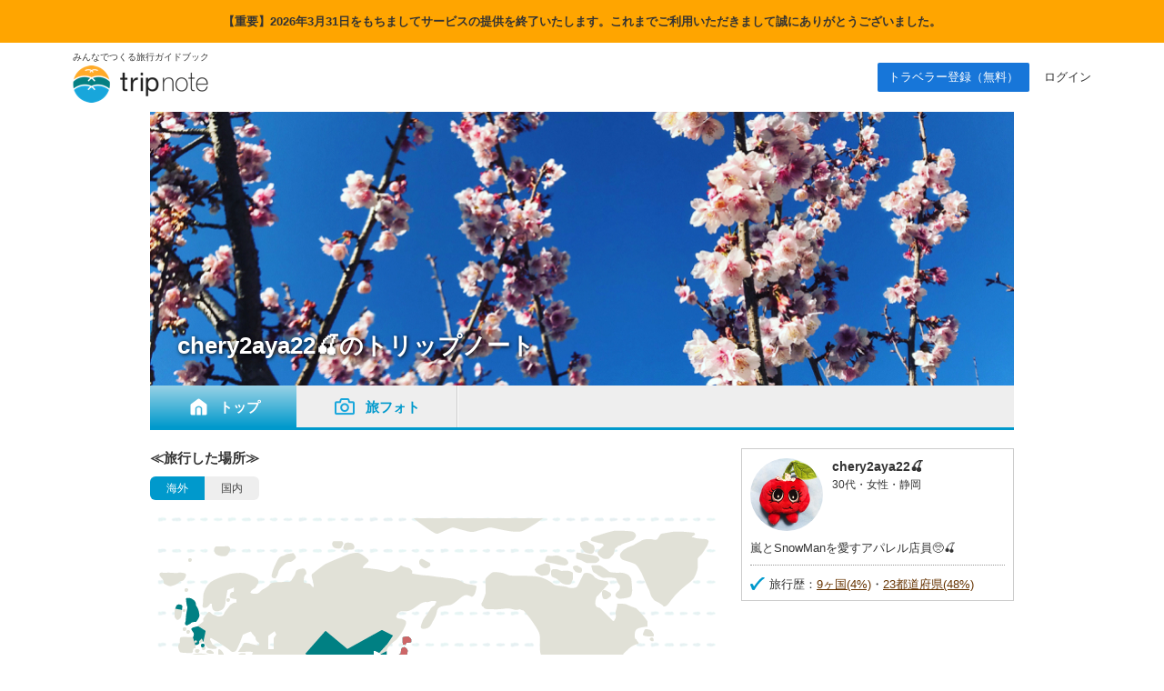

--- FILE ---
content_type: text/html; charset=UTF-8
request_url: https://tripnote.jp/traveler/28250
body_size: 5837
content:
<!DOCTYPE html>
<html lang="ja">
<head prefix="og: http://ogp.me/ns# fb: http://ogp.me/ns/fb# website: http://ogp.me/ns/website#">
<meta charset="utf-8">
<link rel="alternate" media="only screen and (max-width: 640px)" href="https://tripnote.jp/m/traveler/28250">
<title>chery2aya22🍒のトリップノート</title>
<meta name="description" content="今までに旅した場所の塗りつぶし地図など、chery2aya22🍒の旅のキロク">
<meta name="keywords" content="chery2aya22🍒,トリップノート,旅行,旅,記録">
<meta name="viewport" content="width=1200px">
<meta property="og:title" content="chery2aya22🍒のトリップノート">
<meta property="og:description" content="今までに旅した場所の塗りつぶし地図など、chery2aya22🍒の旅のキロク">
<meta property="og:type" content="website">
<meta property="og:url" content="https://tripnote.jp/traveler/28250">
<meta property="og:locale" content="ja_JP">
<meta property="og:site_name" content="トリップノート">
<meta property="fb:app_id" content="215454848650029">
<meta property="og:image" content="https://s3-ap-northeast-1.amazonaws.com/tripnote.jp/img/post/traveler/map2/283/28250_BeenThereOS.png">
<!--[if lt IE 9]>
<script type="text/javascript" src="//s3-tripnote-jp.s3-ap-northeast-1.amazonaws.com/js/html5shiv.js"></script>
<script type="text/javascript" src="//ie7-js.googlecode.com/svn/version/2.1(beta4)/IE9.js"></script>
<![endif]-->
<link rel="stylesheet" href="//s3-tripnote-jp.s3-ap-northeast-1.amazonaws.com/css/common.css?t=2020120201">
<link rel="stylesheet" href="//s3-tripnote-jp.s3-ap-northeast-1.amazonaws.com/css/icon.css">
<link rel="stylesheet" href="//s3-tripnote-jp.s3-ap-northeast-1.amazonaws.com/css/traveler.css">
<link href="//netdna.bootstrapcdn.com/font-awesome/4.1.0/css/font-awesome.min.css" rel="stylesheet">
<script type="text/javascript" src="//s3-tripnote-jp.s3-ap-northeast-1.amazonaws.com/js/common.js"></script>
<script type="text/javascript" src="//ajax.googleapis.com/ajax/libs/jquery/1.10.2/jquery.min.js"></script>
<script type="text/javascript" src="//s3-tripnote-jp.s3-ap-northeast-1.amazonaws.com/js/common_for_jquery.js"></script>
<script type="text/javascript" src="//s3-tripnote-jp.s3-ap-northeast-1.amazonaws.com/js/imgix/imgix.min.js"></script>
<script>
imgix.config.host = 'tripnote.imgix.net';
imgix.config.useHttps = true;
</script>
<link rel="shortcut icon" href="//d3js6t9w4ak4j.cloudfront.net/img/favicon.ico?v=2020031101"/><link rel="stylesheet" href="//s3-tripnote-jp.s3-ap-northeast-1.amazonaws.com/js/jquery.smallipop/jquery.smallipop.min.css">
<script type="text/javascript" src="//s3-tripnote-jp.s3-ap-northeast-1.amazonaws.com/js/jquery.smallipop/modernizr.js"></script>
<script type="text/javascript" src="//s3-tripnote-jp.s3-ap-northeast-1.amazonaws.com/js/jquery.smallipop/jquery.smallipop.js"></script>
<link rel="stylesheet" href="//s3-tripnote-jp.s3-ap-northeast-1.amazonaws.com/js/jquery.remodal/jquery.remodal.css">
<script type="text/javascript" src="//s3-tripnote-jp.s3-ap-northeast-1.amazonaws.com/js/jquery.blockUI/jquery.blockUI.js"></script>
<script type="application/javascript" src="//anymind360.com/js/8177/ats.js"></script><script>

(function(i,s,o,g,r,a,m){i['GoogleAnalyticsObject']=r;i[r]=i[r]||function(){
  (i[r].q=i[r].q||[]).push(arguments)},i[r].l=1*new Date();a=s.createElement(o),
  m=s.getElementsByTagName(o)[0];a.async=1;a.src=g;m.parentNode.insertBefore(a,m)
  })(window,document,'script','//www.google-analytics.com/analytics.js','ga');

  ga('create', 'UA-48895383-1', 'tripnote.jp');
  ga('require', 'displayfeatures');
  ga('require', 'linkid', 'linkid.js');
  ga('set', 'dimension1', 'Visitor');
  ga('set', 'dimension2', 'Traveler');
  ga('set', 'dimension3', 'none');
  ga('set', 'dimension4', 'Pc');
  ga('send', 'pageview');

</script>

<!-- Global site tag (gtag.js) - Google Analytics -->
<script async src="https://www.googletagmanager.com/gtag/js?id=G-2V5GTTT32E"></script>
<script>
  window.dataLayer = window.dataLayer || [];
  function gtag(){dataLayer.push(arguments);}
  gtag('js', new Date());

  // gtag('config', 'G-2V5GTTT32E');
  gtag('config', 'G-2V5GTTT32E', {"user_type":"Visitor","page_type":"Traveler","action_name":"Traveler#index","destination":"none","device":"Pc"});
</script>

<!-- Google Tag Manager -->
<script>(function(w,d,s,l,i){w[l]=w[l]||[];w[l].push({'gtm.start':
new Date().getTime(),event:'gtm.js'});var f=d.getElementsByTagName(s)[0],
j=d.createElement(s),dl=l!='dataLayer'?'&l='+l:'';j.async=true;j.src=
'https://www.googletagmanager.com/gtm.js?id='+i+dl;f.parentNode.insertBefore(j,f);
})(window,document,'script','dataLayer','GTM-N6M48V6');</script>
<!-- End Google Tag Manager --><!-- auto_ad -->
<script async src="https://pagead2.googlesyndication.com/pagead/js/adsbygoogle.js?client=ca-pub-4562612099712165"
crossorigin="anonymous"></script>
<!-- index is enabled -->
    

    <!-- Offerwall -->
    <script async src="https://securepubads.g.doubleclick.net/tag/js/gpt.js"></script>
    <script>
      googletag.cmd.push(function() {
        window.googletag = window.googletag || {cmd: []};
        // googletag.pubads().setTargeting('page',"no");
        googletag.pubads().setTargeting('page',"no");
        googletag.pubads().setTargeting('fourm_ow',"no");
      });
    </script>
    
<script type="text/javascript">
  window._taboola = window._taboola || [];
  _taboola.push({article:'auto'});
  !function (e, f, u, i) {
    if (!document.getElementById(i)){
      e.async = 1;
      e.src = u;
      e.id = i;
      f.parentNode.insertBefore(e, f);
    }
  }(document.createElement('script'),
  document.getElementsByTagName('script')[0],
  '//cdn.taboola.com/libtrc/tripnotejapan/loader.js',
  'tb_loader_script');
  if(window.performance && typeof window.performance.mark == 'function')
    {window.performance.mark('tbl_ic');}
</script>
        <script async src="https://securepubads.g.doubleclick.net/tag/js/gpt.js"></script>
        <script>
          window.googletag = window.googletag || {cmd: []};
          googletag.cmd.push(function() {
            googletag.defineSlot('/83555300,21723986775/nomadic/tripnote/JP_TRN_pc_all_footeroverlay', [[728, 90], [970, 90], [1, 1]], 'JP_TRN_pc_all_footeroverlay').addService(googletag.pubads());
            googletag.pubads().enableSingleRequest();
            googletag.pubads().collapseEmptyDivs();
            googletag.enableServices();
          });
        </script></head>
<body>
<div style="background-color:orange;width:100%;text-align:center;padding:15px;font-weight: bold">【重要】2026年3月31日をもちましてサービスの提供を終了いたします。これまでご利用いただきまして誠にありがとうございました。</div>
<!-- Google Tag Manager (noscript) -->
<noscript><iframe src="https://www.googletagmanager.com/ns.html?id=GTM-N6M48V6"
height="0" width="0" style="display:none;visibility:hidden"></iframe></noscript>
<!-- End Google Tag Manager (noscript) --><div class="remodal-bg">
<div id="newwrapper"><header><div class="logo"><p class="copy">みんなでつくる旅行ガイドブック</p><h1><a href="/"><img src="//d3js6t9w4ak4j.cloudfront.net/img/2/pc/logo_tripnote.png"  srcset="//d3js6t9w4ak4j.cloudfront.net/img/2/pc/logo_tripnote@2x.png 2x, //d3js6t9w4ak4j.cloudfront.net/img/2/pc/logo_tripnote.png 1x" width="150" height="41" alt="トリップノート"></a></h1></div><nav><ul class="logout"><li class="signup"><a href="/signup">トラベラー登録（無料）</a></li><li><a href="/login">ログイン</a></li></ul></nav></header></div><main><div id="main" class="clearfix">			
<div id="content" class="clearfix"><div id="traveler-title" class="link-noline"><img src="//s3-ap-northeast-1.amazonaws.com/tripnote.jp/img/post/traveler/cover/283/28250_lrg.jpeg?1769254300"  style="width:950px;height:301px;" alt=""><h2 class="link-white"><a href="/traveler/28250">chery2aya22🍒のトリップノート</a></h2></div>
<span id="c"></span><nav id="nav-main"><ul class="link-noline link-tblue clearfix"><li class="active"><h3><a href="/traveler/28250"><img src="//d3js6t9w4ak4j.cloudfront.net/img/icon/ic_home_on@2x.png" width="26" height="26" align="absmiddle">トップ</a></h3></li><li><a href="/traveler/28250/photo"><img src="//d3js6t9w4ak4j.cloudfront.net/img/icon/ic_tabiphoto@2x.png" width="26" height="26">旅フォト</a></li></ul></nav><span id="c2"></span>

<div id="content-l"><div id="content_for_BeenThere"><p style="font-weight:bold; font-size:120%;">≪旅行した場所≫</p><nav id="nav2"><ul class="clearfix link-noline"><li id="button_for_BeenThereOS" class="os active"><h4><a href="/traveler/28250?map=os">海外</a></h4></li><li id="button_for_BeenThereDM" class="dm "><a href="/traveler/28250?map=dm">国内</a></li></ul></nav><div id="content_for_BeenThereOS" style=""><div id="map620"><img src="https://s3-ap-northeast-1.amazonaws.com/tripnote.jp/img/post/traveler/map2/283/28250_BeenThereOS.png?1769254300"  width="620" height="370" alt=""></div><p style="text-align:right;">※地図を塗りつぶすには<a href="https://app.appsflyer.com/id1036721817?pid=tripnote_pc&c=traveler" target="_blank">スマートフォン（iPhone）のアプリ</a>をご利用ください。</p><iframe src="https://impression.appsflyer.com/id1036721817?af_prt=tripnote_pc&c=traveler" style="width:0;height:0;border:0;border:none;"></iframe><div style="margin-top:20px;"><p style="font-size:110%;font-weight:bold;border-left:3px solid #09c; background-color:#EEE;padding:5px;margin-bottom:10px;">アジア</p><p style="margin-bottom:20px;"><a href="/korea">韓国</a>、<a href="/taiwan">台湾</a>、<a href="/japan">日本</a>、<a href="/hong-kong">香港</a>、<a href="/china">中国</a>、<a href="/india">インド</a></p><p style="font-size:110%;font-weight:bold;border-left:3px solid #09c; background-color:#EEE;padding:5px;margin-bottom:10px;">ヨーロッパ</p><p style="margin-bottom:20px;"><a href="/united-kingdom">イギリス</a>、<a href="/france">フランス</a></p><p style="font-size:110%;font-weight:bold;border-left:3px solid #09c; background-color:#EEE;padding:5px;margin-bottom:10px;">中近東</p><p style="margin-bottom:20px;"><a href="/uae">アラブ首長国連邦</a></p><p style="font-size:110%;font-weight:bold;border-left:3px solid #09c; background-color:#EEE;padding:5px;margin-bottom:10px;">オセアニア・ミクロネシア</p><p style="margin-bottom:20px;"><a href="/australia">オーストラリア</a></p></div></div><div id="content_for_BeenThereDM" style="display:none;"><div id="map620"><img src="https://s3-ap-northeast-1.amazonaws.com/tripnote.jp/img/post/traveler/map2/283/28250_BeenThereDM.png?1769254300"  width="620" height="370" alt=""></div><p style="text-align:right;">※地図を塗りつぶすには<a href="https://app.appsflyer.com/id1036721817?pid=tripnote_pc&c=traveler" target="_blank">スマートフォン（iPhone）のアプリ</a>をご利用ください。</p><iframe src="https://impression.appsflyer.com/id1036721817?af_prt=tripnote_pc&c=traveler" style="width:0;height:0;border:0;border:none;"></iframe><div style="margin-top:20px;"><p style="font-size:110%;font-weight:bold;border-left:3px solid #09c; background-color:#EEE;padding:5px;margin-bottom:10px;">日本</p><a href="/hokkaido">北海道</a>、<a href="/miyagi">宮城</a>、<a href="/tochigi">栃木</a>、<a href="/saitama">埼玉</a>、<a href="/chiba">千葉</a>、<a href="/tokyo">東京</a>、<a href="/kanagawa">神奈川</a>、<a href="/ishikawa">石川</a>、<a href="/yamanashi">山梨</a>、<a href="/nagano">長野</a>、<a href="/gifu">岐阜</a>、<a href="/shizuoka">静岡</a>、<a href="/aichi">愛知</a>、<a href="/mie">三重</a>、<a href="/shiga">滋賀</a>、<a href="/kyoto">京都</a>、<a href="/osaka">大阪</a>、<a href="/hyogo">兵庫</a>、<a href="/nara">奈良</a>、<a href="/tokushima">徳島</a>、<a href="/kagawa">香川</a>、<a href="/fukuoka">福岡</a>、<a href="/nagasaki">長崎</a></div></div></div></div><div id="content-r"><article id="profile" class="sticky"><div id="profile-inner" class="clearfix"><div id="profile-l"><a href="/traveler/28250"><img src="//d340eiag32bpum.cloudfront.net/img/post/traveler/profile/283/28250_lrg_sq.jpeg?1769254300"  style="width:80px;height:80px;" align="absmiddle" alt="" class=""></a></div><div id="profile-r" class="link-gray"><p class="nickname">chery2aya22🍒</p><p class="property">30代・女性・静岡</p></div></div><div id="introduce" class="link-gray">嵐とSnowManを愛すアパレル店員🥺🍒<br /></div><div class="remodal" data-remodal-id="modal-traveler-introduction"><p style="text-align:left; font-size:90%;">嵐とSnowManを愛すアパレル店員🥺🍒</p></div><ul id="profile-data" class="link-brown"><li class="clearfix"><div class="icon-beenthere16b"></div>旅行歴：<a href="/traveler/28250?map=os">9ヶ国(4%)</a>・<a href="/traveler/28250?map=dm">23都道府県(48%)</a></li></ul></article></div></div></div><div style="width: 930px; margin: 0 auto"><div style="width: 630px; margin-top: 48px;"><div style="width: 300px; margin: 0 auto"><div class="gliaplayer-container"
    data-slot="nomadic_tripnote_desktop">
</div>
<script src="https://player.gliacloud.com/player/nomadic_tripnote_desktop" async>
</script></div></div></div></main><div id="button-go-top"><a href="#pt" onclick="javascript:return false;"><div class="icon"><img src="//d3js6t9w4ak4j.cloudfront.net/img/button-go-top.png"></div></a></div><div style="width:970px; height:90px; margin:20px auto 30px;"><script async src="//pagead2.googlesyndication.com/pagead/js/adsbygoogle.js"></script>
<!-- tripnote_pc_footer_970x90 -->
<ins class="adsbygoogle"
     style="display:inline-block;width:970px;height:90px"
     data-ad-client="ca-pub-4562612099712165"
     data-ad-slot="9169477503"></ins>
<script>
(adsbygoogle = window.adsbygoogle || []).push({});
</script></div><div id="newwrapper"><div class="pr_txt"><p><a href="/minna/interview/003">【トラベルライターインタビューVol.3】一人旅を応援する記事を多数執筆！Emmyさんならではの人気記事執筆のコツやその原動力に迫ります</a></p></div><footer><div class="container wrapper"><div class="left"><a href="/"><img src="//d3js6t9w4ak4j.cloudfront.net/img/2/pc/logo_tripnote.png" srcset="//d3js6t9w4ak4j.cloudfront.net/img/2/pc/logo_tripnote@2x.png 2x, //d3js6t9w4ak4j.cloudfront.net/img/2/pc/logo_tripnote.png 1x" alt="トリップノート" width="125" height="34" class="mb16"></a><p class="copy mb24">みんなでつくる旅行ガイドブック</p><ul><li><a href="https://www.facebook.com/tripnote.jp" target="_blank"><img src="//d3js6t9w4ak4j.cloudfront.net/img/2/pc/btn_facebook.png" srcset="//d3js6t9w4ak4j.cloudfront.net/img/2/pc/btn_facebook@2x.png 2x, //d3js6t9w4ak4j.cloudfront.net/img/2/pc/btn_facebook.png 1x" alt="Facebook"></a></li><li><a href="https://twitter.com/tripnote" target="_blank"><img src="//d3js6t9w4ak4j.cloudfront.net/img/2/pc/btn_twitter.png" srcset="//d3js6t9w4ak4j.cloudfront.net/img/2/pc/btn_twitter@2x.png 2x, //d3js6t9w4ak4j.cloudfront.net/img/2/pc/btn_twitter.png 1x" alt="Twitter"></a></li><li><a href="https://www.instagram.com/tripnote.jp/" target="_blank"><img src="//d3js6t9w4ak4j.cloudfront.net/img/2/pc/btn_instagram.png" srcset="//d3js6t9w4ak4j.cloudfront.net/img/2/pc/btn_instagram@2x.png 2x, //d3js6t9w4ak4j.cloudfront.net/img/2/pc/btn_instagram.png 1x" alt="Instgram"></a></li><li><a href="https://line.me/R/ti/p/%40tripnote" target="_blank"><img src="//d3js6t9w4ak4j.cloudfront.net/img/2/pc/btn_line.png" srcset="//d3js6t9w4ak4j.cloudfront.net/img/2/pc/btn_line@2x.png 2x, //d3js6t9w4ak4j.cloudfront.net/img/2/pc/btn_line.png 1x" alt="Line"></a></li><li><a href="https://tripnote.jp/feed.rss" target="_blank"><img src="//d3js6t9w4ak4j.cloudfront.net/img/2/pc/btn_rss.png" srcset="//d3js6t9w4ak4j.cloudfront.net/img/2/pc/btn_rss@2x.png 2x, //d3js6t9w4ak4j.cloudfront.net/img/2/pc/btn_rss.png 1x" alt="RSS"></a></li></ul></div><div class="center"><p class="mb16">エリア一覧</p><ul><li><a href="/hokkaido">北海道(275)</a></li><li><a href="/tohoku">東北(380)</a></li><li><a href="/kanto">関東(843)</a></li><li><a href="/hokuriku">北陸(237)</a></li><li><a href="/koshinetsu">甲信越(296)</a></li><li><a href="/tokai">東海(437)</a></li><li><a href="/kinki">関西(590)</a></li><li><a href="/chugoku">中国地方(302)</a></li><li><a href="/shikoku">四国(230)</a></li><li><a href="/kyushu">九州(387)</a></li><li><a href="/okinawa">沖縄(167)</a></li></ul><ul><li><a href="/asia">アジア(2525)</a></li><li><a href="/north-america">北米(71)</a></li><li><a href="/latin-america">中南米(33)</a></li><li><a href="/europe">ヨーロッパ(197)</a></li><li><a href="/oceania-micronesia">オセアニア・ミクロネシア(66)</a></li><li><a href="/middle-east">中近東(16)</a></li><li><a href="/africa">アフリカ(16)</a></li><li><a href="/antarctic-arctic">南極・北極(1)</a></li><li><a href="/article">その他(64)</a></li></ul></div><div class="right"><ul><li><a href="http://nomadic.cc" target="_blank">運営会社</a></li><li><a href="https://www.wantedly.com/companies/nomadic/projects" target="_blank">採用情報</a></li><li><a href="/terms">利用規約</a></li><li><a href="/privacy">プライバシーポリシー</a></li><li><a href="/inquiry">お問い合わせ</a></li></ul></div></div><p id="copyright" class="copyright">Copyright &copy; 2014-2026 トリップノート All Rights Reserved. </p></footer></div></div>
<script type="text/javascript">
window._taboola = window._taboola || [];
_taboola.push({flush: true});
</script>
        <!-- /83555300/nomadic/tripnote/JP_TRN_pc_all_footeroverlay -->
<div style="position: fixed; z-index: 2; bottom: 0px; left 0px; background-color: rgba(255,255,255,0.0); height: 90px; width: 100%; vertical-align: middle; text-align: center">
<div style="z-index: 2; width: 100%; vertical-align: bottom; height: 90px; ">
        <div id='JP_TRN_pc_all_footeroverlay'>
          <script>
            googletag.cmd.push(function() { googletag.display('JP_TRN_pc_all_footeroverlay'); });
          </script>
        </div>
</div>
</div><script type="text/javascript">
//<![CDATA[
    $(function(){
	
	if(location.hash.match(/^#BeenThere/)){
	  
	  if(location.hash.match(/^#BeenThereOS/)){
	    
	    $('#content_for_BeenThereDM').hide();
	    $('#content_for_BeenThereOS').show();
	    
	    $('#button_for_BeenThereDM').removeClass('active');
	    $('#button_for_BeenThereOS').addClass('active');
	    
	  }else if(location.hash.match(/^#BeenThereDM/)){
	    
	    $('#content_for_BeenThereOS').hide();
	    $('#content_for_BeenThereDM').show();
	    
	    $('#button_for_BeenThereOS').removeClass('active');
	    $('#button_for_BeenThereDM').addClass('active');
	    
	  }
	  
	}
	
	
      })
//]]>
</script><script type="text/javascript" language="javascript">    var vc_pid = "886037415";</script><script type="text/javascript" src="//aml.valuecommerce.com/vcdal.js" async></script><script type="text/javascript" src="//s3-tripnote-jp.s3-ap-northeast-1.amazonaws.com/js/jquery.remodal/jquery.remodal.js"></script>

</body>
</html>


--- FILE ---
content_type: text/html; charset=utf-8
request_url: https://www.google.com/recaptcha/api2/aframe
body_size: 268
content:
<!DOCTYPE HTML><html><head><meta http-equiv="content-type" content="text/html; charset=UTF-8"></head><body><script nonce="b65N8gLDUKYq2xYA4ifUJw">/** Anti-fraud and anti-abuse applications only. See google.com/recaptcha */ try{var clients={'sodar':'https://pagead2.googlesyndication.com/pagead/sodar?'};window.addEventListener("message",function(a){try{if(a.source===window.parent){var b=JSON.parse(a.data);var c=clients[b['id']];if(c){var d=document.createElement('img');d.src=c+b['params']+'&rc='+(localStorage.getItem("rc::a")?sessionStorage.getItem("rc::b"):"");window.document.body.appendChild(d);sessionStorage.setItem("rc::e",parseInt(sessionStorage.getItem("rc::e")||0)+1);localStorage.setItem("rc::h",'1769254309828');}}}catch(b){}});window.parent.postMessage("_grecaptcha_ready", "*");}catch(b){}</script></body></html>

--- FILE ---
content_type: text/css
request_url: https://s3-tripnote-jp.s3-ap-northeast-1.amazonaws.com/css/traveler.css
body_size: 17664
content:
#content-l{
	float:left;
	width:630px;
	padding-top:20px;
}
#content-r{
	float:right;
	width:300px;
	padding-top:20px;
}


#traveler-title{
	width:950px;
	height:300px;
	position:relative;
}
#traveler-title img{
	vertical-align:text-bottom;
	margin:0;
	padding:0;
	display:block;
}
#traveler-title h2{
	position:absolute;
	bottom:25px;
	left:30px;
	font-size:200%;
	color:#fff;
	font-weight:bold;
	text-shadow: 1px 1px 4px #000; 
}
#traveler-title a:hover{
	border-bottom:1px solid #fff;
}

/*nav-main*/
#nav-main{
	background-color:#eee;
	border-bottom:3px solid #09c;
}
#nav-main li{
	font-size:120%;
	font-weight:bold;
	float:left;
}
#nav-main li h3{
	font-weight:bold;
}
#nav-main li a{
	display:block;
	padding:14px 40px 10px 40px;
	border-right:1px solid #ccc;
	box-shadow:1px 0 0 #fff;
	-moz-box-shadow: 1px 0 0 #fff;/* Firefox用 */  
	-webkit-box-shadow: 1px 0 0 #fff;/* Safari,Google Chrome用 */ 
}
#nav-main li a span{
	font-weight:normal;
	color:#666;
	font-size:80%;
	margin-left:10px;
}
#nav-main li img{
	margin-right:10px;
	margin-top:-4px;
    vertical-align: middle;
}
#nav-main li.active a{
	color:#fff;
	background: -moz-linear-gradient(top, #9CD3E6, #09c);/* Firefox用 */  
	background: -webkit-gradient(linear, left top, left bottom, from(#9CD3E6), to(#09c));/* Safari,Google Chrome用 */
	border:0;
	box-shadow:none;
	-moz-box-shadow:none;
	-webkit-box-shadow:none;
}
#nav-main li.active a span{
	color:#fff;
}
#nav-main li a:hover{
	background-color:#CCEBF5;
}




/*nav1*/
#nav1{
	width:630px;
	border-bottom:1px solid #ccc;
}
#nav1 ul{
	width:625px;
	margin-left:5px;
}
#nav1 li{
	float:left;
	width:308px;
	margin-right:4px;
}
#nav1 li a{
	display:block;
	font-weight:bold;
	text-align:center;
	padding:8px;
	border-top-left-radius:6px;/* CSS3草案 */  
	border-top-right-radius:6px;
	-webkit-border-top-left-radius: 6px; /* Safari,Google Chrome用 */ 
    -webkit-border-top-right-radius: 6px;
	moz-border-radius-topleft: 6px;/* Firefox用 */
    -moz-border-radius-topright: 6px;
	background-color:#eee;
	border-bottom:1px solid #eee;
	color:#666;
	font-size:110%;
	line-height:1.6;
}
#nav1 li a:hover{
	background-color:#CCEBF5;
	border-bottom:1px solid #CCEBF5;
}
#nav1 li a img{
	margin-right:5px;
}
#nav1 .active a{
	background-color:#fff;
	border:1px solid #ccc;
	border-bottom:0;
	box-shadow:0 2px rgba(255,255,255,1);/* CSS3草案 */
	-moz-box-shadow:0 2px rgba(255,255,255,1);/* Firefox用 */  
	-webkit-box-shadow:0 2px rgba(255,255,255,1);/* Safari,Google Chrome用 */
	color:#444;
}
#nav1 .active a:hover{
	color:#444;
	border-bottom:0;
	background-color:#fff;
}


/*nav2*/
#nav2{
	margin:10px 0;
}
#nav2 li{
	float:left;
	width:60px;
}
#nav2 li a{
	display:block;
	background-color:#eee;
	padding:5px;
	text-align:center;
	font-size:90%;
}
#nav2 li a:hover{
	background-color:#CCEBF5;
	color:#069;
}
#nav2 li.active a{
	color:#fff;
	background-color:#09c;
}
#nav2 li.os a{
	border-top-left-radius:6px;/* CSS3草案 */  
	border-bottom-left-radius:6px;
	-webkit-border-top-left-radius: 6px; /* Safari,Google Chrome用 */ 
    -webkit-border-bottom-left-radius: 6px;
	moz-border-radius-topleft: 6px;/* Firefox用 */
    -moz-border-radius-bottomleft: 6px;
}
#nav2 li.dm a{
	border-top-right-radius:6px;/* CSS3草案 */  
	border-bottom-right-radius:6px;
	-webkit-border-top-right-radius: 6px; /* Safari,Google Chrome用 */ 
    -webkit-border-bottom-right-radius: 6px;
	moz-border-radius-topright: 6px;/* Firefox用 */
    -moz-border-radius-bottomright: 6px;
}


#map620{
	text-align:center;
}

.button-area-add .travel_record_add_link a{
	width:100%;
	text-align:right;
	margin-top:10px;
}
.button-area-add a{
	background-color:#09c;
	text-align:center;
	padding:5px 10px;
	box-shadow:0 1px 2px rgba(0,0,0,0.4);
	-moz-box-shadow:0 1px 2px rgba(0,0,0,0.4);/* Firefox用 */  
	-webkit-box-shadow:0 1px 2px rgba(0,0,0,0.4);/* Safari,Google Chrome用 */
	border-radius: 4px;/* CSS3草案 */  
	-webkit-border-radius: 4px;/* Safari,Google Chrome用 */  
	-moz-border-radius: 4px;/* Firefox用 */
}
.button-area-add .travel_record_add_link a:hover{
	background-color:#999;
}

.under-map{
	margin-top:10px;
}
.under-map .float-l{
	color:#666;
	font-size:90%;
	padding-top:2px;
}


/****************************************

          list

*****************************************/
.list-index{
	margin-top:20px;
	background-color:#eee;
	border-bottom:3px solid #09c;
	padding:5px 0;
}
.list-index li{
	float:left;
	font-weight:bold;
}
.list-index .list-area p{
	padding-left:5px;
}

.list-area{
	width:160px;
}
.list-text{
	width:300px;
}
.list-day{
	width:170px;
}
.list-control{
	width:20px;
	text-align:right;
}
.list-control a{
	display:block;
	margin-left:2px;
}

.list-main li{
	padding:8px 0;
	border-bottom:1px solid #ccc;
}
.list-main li:hover{
	background-color:#F5FBFD;
}
.list-main li .list-area, .list-main li .list-flag, .list-main li .list-country, .list-main li .list-text, .list-main li .list-day, .list-main li .list-control{
	float:left;
}
.list-flag{
	float:left;
	width:25px;
}
.list-country{
	float:right;
	width:128px;
}
.list-main .list-text p{
	margin-right:8px;
}

.list-detail{
	border-radius: 6px;/* CSS3草案 */  
    -webkit-border-radius: 6px;/* Safari,Google Chrome用 */  
    -moz-border-radius: 6px;/* Firefox用 */
	background-color:#eee;
	padding:0 0 10px 0;
	margin:0 10px;
	clear:both;
}
.list-content{
	padding:10px 10px 0 10px;
}

.list-main .list-detail	li:hover{
	background-color:transparent;
}
.list-main .list-detail li{
	padding:5px 0 0 0;
	border:0;
	margin:0;
}

.list-main .list-detail li.link-gray{
	text-overflow: ellipsis; -webkit-text-overflow: ellipsis; -o-text-overflow: ellipsis;
	overflow:hidden;
	white-space:nowrap;
}


.list-detail ul{
	margin:0 10px;
	padding-top:5px;
}
.list-detail li .icon-album16dg,.list-detail li .icon-hp16g{
	float:left;
	width:20px;
	margin-top:2px;
}
.list-detail li .list-album-text{
	float:left;
	width:570px;
}
.list-detail li a{
	margin-right:5px;
}

.list-fukidashi{
	clear:both;
	background:transparent url('/img/traveler/fukidashi.png') no-repeat 175px 5px;
	height:15px
}







/*ログインしてるとき*/
.list-login .list-text{
	width:280px;
}

/*行きたい*/
.list-wannago .list-text{
	width:470px;
}
.list-wannago .list-text p{
	margin:0;
}

/*行きたいログインしてるとき*/
.list-wannago-login .list-text{
	width:450px;
}




/****************************************

          profile

*****************************************/
#profile{
	border:1px solid #ccc;
	text-align:center;
	padding:10px 0;
}
#profile-inner{
	width:280px;
	margin:0 auto;
	text-align:left;
}
#profile-l{
	float:left;
	width:90px;
}
#profile-r{
	float:right;
	width:190px;
}
#profile img{
	width:80px;
	border-radius: 80px;
	-webkit-border-radius: 80px;
	-moz-border-radius: 80px;
}
#profile .nickname{
	font-weight:bold;
	font-size:110%;
}
#profile .property{
	font-size:90%;
	margin-top:2px;
}
#profile .hp{
	margin-top:2px;
	text-overflow: ellipsis; -webkit-text-overflow: ellipsis; -o-text-overflow: ellipsis;
	overflow:hidden;
	white-space:nowrap;
}
#profile-r ul{
	margin-top:4px;
}
#profile-r li{
	float:left;
	margin-right:8px;
}
#profile #profile-data li{
	padding:8px 0 0 0;
	line-height:1.2;
}
#profile #profile-data li div{
	float:left;
	margin-right:5px;
}
ul#profile-data{
	margin:10px auto 0 auto;
	border-top:1px dotted #999;
	width:280px;
	text-align:left;
	padding-top:5px;
}

#introduce{
	width:280px;
	margin:10px auto 0 auto;
	text-align:left;
	word-wrap:break-word;/*改行処理*/
}
#profile .more{
	width:280px;
	text-align:right;
	margin:5px auto 0 auto;
}


/****************************************

          trip-profile

*****************************************/
#trip-profile{
	margin-top:20px;
	border:1px solid #ccc;
	text-align:center;
}
#trip-data{
	width:280px;
	margin:10px auto;
	text-align:left;
	background:transparent url('/img/traveler/back.gif') repeat-y;
}
#trip-data-l{
	float:left;
	width:140px;
}
#trip-data-r{
	float:right;
	width:140px;
}
#trip-data h4{
	font-weight:bold;
	border-bottom:1px solid #666;
}
#trip-data .graph{
	text-align:center;
	margin-top:10px;
}
#trip-data .graph p{
	margin-top:5px;
	text-align:left;
	font-size:90%;
}
#trip-data .graph span{
	font-weight:bold;
	color:#663300;
	font-size:120%;
}

#trip-data-l-inner{
	width:130px;
}
#trip-data-r-inner{
	width:130px;
	margin-left:10px;
}
#trip-data li{
	padding-top:5px;
}


/****************************************

          form

*****************************************/
#form{
	margin-top:20px;
}
#form input.text-field{
	width:600px;
}


/*エリアまとめて追加*/
.area-add-all .form{
	border:1px solid #ddd;
	border-radius: 10px;/* CSS3草案 */  
	-webkit-border-radius: 10px;/* Safari,Google Chrome用 */  
	-moz-border-radius: 10px;/* Firefox用 */
	padding-bottom:10px;
}
.area-add-all .form h5{
	padding:8px 0 0 10px;
}


/*エリアまとめて追加（国内）*/
#form .area-list-dm{
	width:610px;
	margin-left:10px;
}
#form .area-list-dm h6{
	float:left;
	width:95px;
	margin-left:5px;
	font-weight:bold;
	padding:8px 0;
}
#form .area-list-dm ul{
	float:right;
	width:510px;
	padding:8px 0;
}
#form .area-list-dm li{
	float:left;
	padding:0 8px 0 0;
	line-height:1.2;
}

/*エリアまとめて追加（海外）*/
#form .area-list-os{
	padding:8px 0;
	width:610px;
	margin-left:10px;
}
#form .area-list-os h6{
	padding-left:5px;
}
#form .area-list-os li{
	float:left;
	margin:0;
	padding:5px 8px 0 0;
}
#form .area-list-os h6{
	font-weight:bold;
}


/****************************************

          message

*****************************************/
#message{
	margin-bottom:20px;
}



/****************************************

          アルバム一覧

*****************************************/
.album-list{
	border-top:1px solid #ccc;
	margin-bottom:15px;
}
.album-list article{
	width:630px;
	padding:15px 0;
	border-bottom:1px solid #ccc;
}
.album-list-l{
	float:left;
	width:290px;
}
.album-list-r{
	float:right;
	width:340px;
}
.album-list-r h4{
	font-weight:bold;
	font-size:160%;
}
.album-list-r h4 a{
	margin-right:5px;
}
.album-list-r h4 span{
	font-weight:normal;
	font-size:50%;
}
.album-list-r li{
	margin-top:2px;
	color:#666;
}
.album-list-r .album-list-content{
	border-radius: 6px;/* CSS3草案 */  
    -webkit-border-radius: 6px;/* Safari,Google Chrome用 */  
    -moz-border-radius: 6px;/* Firefox用 */
	background-color:#f4f4f4;
	margin-top:10px;
	padding:10px;
}
.album-list-l li{
	margin-bottom:4px;
}
.album-list-l li.main-photo{
	float:left;
	margin:0 4px 0 0;
}
.album-list-l li img{
	vertical-align:text-bottom;
	display:block;
}
.album-list-l li a:hover img{/*画像を半透明*/
    opacity:0.8;
    -moz-opacity:0.8;
    filter:alpha(opacity = 80);
}



/****************************************

          アルバム詳細

*****************************************/
.album-detail{
	background-color:#EFF5F8;
	margin-bottom:15px;
	padding:20px 0;
}

/*main*/
.album-detail h4{
	font-size:180%;
	font-weight:bold;
	width:560px;
	margin-left:35px;
}
.album-detail h4 span{
	font-weight:normal;
	font-size:50%;
	margin-left:5px;
}
.album-detail .main{
	width:560px;
	margin-left:35px;
	margin-top:20px;
	padding-bottom:20px;
	background-color:#fff;
}
.album-detail .main .description{
	margin:20px 20px 0 20px;
	font-size:110%;
}
.album-detail .main ul.data{
	margin:15px 20px 0 20px;
}
.album-detail .main ul.data li{
	color:#666;
	font-size:90%;
	margin-top:3px;
}
.album-detail .main ul.action{
	margin:5px 20px 0 0;
}
.album-detail .main ul.action li{
	float:right;
	margin-left:8px;
}
.album-detail .main ul.action li a{
	display:block;
	width:32px;
	height:32px;
}
.album-detail .main ul.action li a:hover{
	background:rgba(255, 255, 255, 0.3);
}

/*nav*/
nav#nav-display{
	margin:10px 0 0 35px;
}
nav#nav-display li{
	float:left;
	font-size:110%;
}
nav#nav-display li a{
	display:block;
	text-align:center;
	padding:10px 30px;
}
nav#nav-display li a:hover{
	border-bottom:3px solid #66A3C2;
	color:#444;
	font-weight:bold;
}
nav#nav-display li.active a{
	border-bottom:3px solid #069;
	color:#444;
	font-weight:bold;
	text-decoration:none;
}

/*photo-list*/
.album-detail .photo-list{
	background-color:#fff;
	width:560px;
	margin-left:35px;
	padding-bottom:40px;
}
.album-detail article{
	width:480px;
	padding-top:40px;
	margin-left:40px;
}
.album-detail article img{
	vertical-align:text-bottom;
}
.album-detail .photo-list .description{
	margin-top:10px;
	font-size:105%;
}
.album-detail .photo-list .description span{
	white-space:nowrap;
	margin-left:2px;
}
.album-detail .photo-list .description textarea{
	width:100%;
	margin-bottom:10px;
}
.album-detail .photo-list .button-submit{
	float:left;
	margin-right:10px;
}
.album-detail .photo-list input[type="submit"]{
	margin-top:0;
	font-size:90%;
	margin-top:-5px;
}
.album-detail .photo-list ul.action li{
	float:right;
	margin:5px 0 0 8px;
}
.album-detail .photo-list ul.action li a{
	display:block;
	width:24px;
	height:24px;
}
.album-detail .photo-list ul.action li a:hover{
	background:rgba(255, 255, 255, 0.3);
}


/*thum*/
.album-detail .photo-list-thum{
	background-color:#fff;
	width:560px;
	margin-left:35px;
	padding-bottom:10px;
}
.album-detail .photo-list-thum ul{
	margin-left:10px;
	padding-top:7px;
}
.album-detail .photo-list-thum ul li{
	float:left;
	width:181px;
	padding-top:3px;
}
.album-detail .photo-list-thum ul li img{
	vertical-align:top;
	width:178px;
	height:178px;
}

.album-detail .photo-list-thum ul li a:hover img{/*画像を半透明*/
    opacity:0.8;
    -moz-opacity:0.8;
    filter:alpha(opacity = 80);
}

.social{
	margin:20px 0 0 20px;
}


/****************************************

          写真一覧

*****************************************/
.album-photo-list ul{
	margin-left:3px;
	padding:11px 0 15px 0;
}
.album-photo-list li{
	float:left;
	width:104px;
	text-align:center;
	padding-top:4px;
}
.album-photo-list li img{
	width:100px;
	height:100px;
	vertical-align:top;
}
.album-photo-list li a:hover img{/*画像を半透明*/
    opacity:0.8;
    -moz-opacity:0.8;
    filter:alpha(opacity = 80);
}


/****************************************

          写真詳細

*****************************************/
.photo-detail{
	background-color:#EFF5F8;
	margin:15px 0;
	padding:20px 0;
	text-align:left;
}

/*main*/
.photo-detail h4{
	font-size:180%;
	font-weight:bold;
	width:800px;
	margin-left:75px;
}
.photo-detail h4 span{
	font-weight:normal;
	font-size:50%;
	margin-left:5px;
}
.photo-detail .main{
	width:800px;
	margin-left:75px;
	margin-top:20px;
	padding:40px 0;
	background-color:#fff;
}

/*写真*/
.photo-detail .photo{
	text-align:center;
	margin:0 auto;
	position:relative;
}
.photo-detail .photo .icon-next,.photo-detail .main .photo .icon-next-none{
	position:absolute;
	right:20px;
	top:50%;
	margin-top:-20px;
}
.photo-detail .photo .icon-prev,.photo-detail .main .photo .icon-prev-none{
	position:absolute;
	left:20px;
	top:50%;
	margin-top:-20px;
}
.photo-detail .photo a{
	display:block;
	width:25px;
	height:40px;
}
.photo-detail .photo a:hover{
	background:rgba(255, 255, 255, 0.3);/*背景画像透過*/
}

.photo-detail .photo-action{
	width:640px;
	margin:10px 0 0 80px;
}
.photo-detail .photo-action ul.action{
	float:right;
}
.photo-detail .photo-action ul.action li{
	float:right;
	margin-left:8px;
}
.photo-detail .photo-action ul.action li a{
	display:block;
	width:24px;
	height:24px;
}
.photo-detail .photo-action ul.action li a:hover{
	background:rgba(255, 255, 255, 0.3);/*背景画像透過*/
}

.photo-detail .description{
	font-size:110%;
	width:640px;
	margin:20px 0 0 80px;
}
.photo-detail .description span{
	white-space:nowrap;
	margin-left:2px;
}
.photo-detail .description textarea{
	width:100%;
	margin-bottom:10px;
}
.photo-detail .button-submit{
	float:left;
	margin-right:10px;
}
.photo-detail input[type="submit"]{
	margin-top:0;
	font-size:90%;
	margin-top:-5px;
}

/*写真データ*/
.photo-detail .data{
	width:640px;
	margin:40px 0 0 80px;
	font-size:90%;
}
.photo-detail .data-l{
	float:left;
	width:340px;
}
.photo-detail .data-r{
	float:right;
	width:300px;
}

.photo-detail ul.data-photo{
	margin-top:15px;
	border:1px dotted #666;
	padding:7px 0;
	width:300px;
}
.photo-detail ul.data-photo li{
	padding:1px 8px;
}

.photo-detail ul.data-album{
	border-radius: 4px;/* CSS3草案 */  
	-webkit-border-radius: 4px;/* Safari,Google Chrome用 */  
	-moz-border-radius: 4px;/* Firefox用 */
	background-color:#f4f4f4;
	border:1px solid #ddd;
	padding:7px 0;
	width:300px;
}
.photo-detail ul.data-album li{
	padding:1px 8px;
}

/*地図*/
.photo-detail .data-r h5{
	border-bottom:2px solid #0099CC;
	font-size:130%;
	font-weight:bold;
	margin-bottom:10px;
}
.photo-detail .data-r ul{
	margin-top:10px;
}



/****************************************

          アルバム編集系

*****************************************/
#form-album-title{
	background:#EFF5F8;
	padding:10px 20px;
	margin:20px 0 10px 0;
	font-size:160%;
	font-weight:bold;
}
#form-album-title span{
	font-weight:normal;
	font-size:50%;
	margin-left:5px;
}
.form-album #form{
	margin-top:0;
}

/*写真並べ替え・メイン写真選択*/
ul#sort-object-list,ul#main-photo-select{
	margin-top:20px;
}
ul#sort-object-list li,ul#main-photo-select li{
	float:left;
	padding:2px;
}
ul#sort-object-list li img,ul#main-photo-select li img{
	vertical-align:top;
	width:100px;
}

ul#main-photo-select li.active img{
	background-color:#F60;
	padding:2px;
}


/****************************************

          ページャー

*****************************************/
.pager{
	margin-bottom:15px;
}

--- FILE ---
content_type: application/javascript; charset=utf-8;
request_url: https://dalc.valuecommerce.com/app3?p=886037415&_s=https%3A%2F%2Ftripnote.jp%2Ftraveler%2F28250&vf=iVBORw0KGgoAAAANSUhEUgAAAAMAAAADCAYAAABWKLW%2FAAAAMElEQVQYV2NkFGP4nxG3lsGiJ5KBcUap0P97gb4MU44sYmDM5er6P%2FOcG0ODhgEDAAhhDcMB3baKAAAAAElFTkSuQmCC
body_size: 9429
content:
vc_linkswitch_callback({"t":"6974ada3","r":"aXStowAA0qgSdsZfCooD7AqKC5Zogg","ub":"aXStoQAGmHUSdsZfCooBbQqKBtjQhg%3D%3D","vcid":"t90HtKa5v5bYtHUg7AtVoidUByaTOIIkR9i_nQgQt0h9pn78j5r0Fg","vcpub":"0.053928","mediashop.daimaru-matsuzakaya.jp":{"a":"2427527","m":"2304640","g":"d879a69e8a"},"l":5,"www.hotpepper.jp?vos=nhppvccp99002":{"a":"2594692","m":"2262623","g":"7ab784eda1","sp":"vos%3Dnhppvccp99002"},"admane.jp":{"a":"2809620","m":"3395140","g":"f3062906b2","sp":"source%3Dad.valuecommerce.airtrip.jp"},"p":886037415,"www.jtb.co.jp/kaigai":{"a":"2915989","m":"2214108","g":"dd2e087b8a"},"yado.knt.co.jp":{"a":"2918660","m":"2017725","g":"de60262b8a"},"event.kkday.com":{"a":"2829368","m":"3448426","g":"3e38bf588a"},"dev-rent.test.tocoo.com":{"a":"2709682","m":"101","g":"db0b3ce386"},"s":3145401,"postcard.kitamura.jp":{"a":"2876604","m":"2717035","g":"f44557248a"},"www.rurubu.travel":{"a":"2550407","m":"2366735","g":"a4682985c1","sp":"utm_source%3Dvaluecommerce%26utm_medium%3Daffiliate"},"dom.jtb.co.jp":{"a":"2549714","m":"2161637","g":"0f798e06b9","sp":"utm_source%3Dvcdom%26utm_medium%3Daffiliate"},"www.kitamura-print.com":{"a":"2876604","m":"2717035","g":"f44557248a"},"shopping.geocities.jp":{"a":"2821580","m":"2201292","g":"b85ba6338a"},"jal.co.jp/jp/ja/domtour":{"a":"2425691","m":"2404028","g":"d50879f18a"},"www.expedia.co.jp":{"a":"2438503","m":"2382533","g":"ad615792ce","sp":"eapid%3D0-28%26affcid%3Djp.network.valuecommerce.general_mylink."},"www.jtb.co.jp/kokunai":{"a":"2549714","m":"2161637","g":"0f798e06b9","sp":"utm_source%3Dvcdom%26utm_medium%3Daffiliate"},"shopping.jtb.co.jp":{"a":"2762033","m":"3270889","g":"34e4a5dece","sp":"utm_source%3Dvc%26utm_medium%3Daffiliate%26utm_campaign%3Dmylink"},"jalan.net/dp":{"a":"2656064","m":"3119242","g":"8babf818a9","sp":"vos%3Dafjadpvczzzzx00000001"},"www.asoview.com":{"a":"2698489","m":"3147096","g":"fa6ab8178a"},"stg.activityjapan.com":{"a":"2913705","m":"3393757","g":"3ad397a18a"},"d1ys6hwpe74y8z.cloudfront.net":{"a":"2817906","m":"3414447","g":"39ed02808a"},"activityjapan.com":{"a":"2913705","m":"3393757","g":"3ad397a18a"},"global-root-g3.chain-demos.digicert.com":{"a":"2918660","m":"2017725","g":"de60262b8a"},"www.print-happy.com/sp/index.asp":{"a":"2876604","m":"2717035","g":"f44557248a"},"st-www.rurubu.travel":{"a":"2550407","m":"2366735","g":"a4682985c1","sp":"utm_source%3Dvaluecommerce%26utm_medium%3Daffiliate"},"sp.jal.co.jp/tour":{"a":"2425691","m":"2404028","g":"d50879f18a"},"sp.jal.co.jp/domtour":{"a":"2425691","m":"2404028","g":"d50879f18a"},"tour.jtrip.co.jp":{"a":"2893108","m":"2409616","g":"7d1951378a"},"www.netmile.co.jp":{"a":"2438503","m":"2382533","g":"ad615792ce","sp":"eapid%3D0-28%26affcid%3Djp.network.valuecommerce.general_mylink."},"kinokuniya.co.jp":{"a":"2118836","m":"2195689","g":"04c3241b8a"},"tabelog.com":{"a":"2797472","m":"3366797","g":"4194d2d68a"},"domtoursearch.jal.co.jp":{"a":"2425691","m":"2404028","g":"d50879f18a"},"paypaymall.yahoo.co.jp":{"a":"2821580","m":"2201292","g":"b85ba6338a"},"www-stg.daimaru-matsuzakaya.jp":{"a":"2427527","m":"2304640","g":"d879a69e8a"},"www2.tocoo.jp":{"a":"2709682","m":"101","g":"db0b3ce386"},"www.hotpepper.jp":{"a":"2594692","m":"2262623","g":"7ab784eda1","sp":"vos%3Dnhppvccp99002"},"www.jtb.co.jp/kokunai_hotel":{"a":"2549714","m":"2161637","g":"0f798e06b9","sp":"utm_source%3Dvcdom%26utm_medium%3Daffiliate"},"www.print-happy.com/pc/index.asp":{"a":"2876604","m":"2717035","g":"f44557248a"},"tour.rurubu.travel":{"a":"2550407","m":"2366735","g":"a4682985c1","sp":"utm_source%3Dvaluecommerce%26utm_medium%3Daffiliate"},"www.jtb.co.jp":{"a":"2549714","m":"2161637","g":"0f798e06b9","sp":"utm_source%3Dvcdom%26utm_medium%3Daffiliate"},"shopping.yahoo.co.jp":{"a":"2821580","m":"2201292","g":"b85ba6338a"},"rlx.jp":{"a":"2887516","m":"3274083","g":"f07ab7578a"},"sp.jal.co.jp/intltour":{"a":"2910359","m":"2403993","g":"a864b0a88a"},"www.amazon.co.jp":{"a":"2614000","m":"2366370","g":"8f0bd61eaa","sp":"tag%3Dvc-22%26linkCode%3Dure"},"tdmpc.biglobe.ne.jp":{"a":"2427527","m":"2304640","g":"d879a69e8a"},"www-test.daimaru-matsuzakaya.jp":{"a":"2427527","m":"2304640","g":"d879a69e8a"},"lb-test02.bookwalker.jp":{"a":"2881505","m":"3024140","g":"8fefc9e28a"},"approach.yahoo.co.jp":{"a":"2821580","m":"2201292","g":"b85ba6338a"},"www.jtrip.co.jp":{"a":"2893108","m":"2409616","g":"7d1951378a"},"yukoyuko.net":{"a":"2425172","m":"2178193","g":"7d9d7af68a"},"restaurant.ikyu.com":{"a":"2349006","m":"2302203","g":"a976fc238a"},"service.expedia.co.jp":{"a":"2438503","m":"2382533","g":"ad615792ce","sp":"eapid%3D0-28%26affcid%3Djp.network.valuecommerce.general_mylink."},"app.furunavi.jp":{"a":"2773224","m":"3267352","g":"d2583e12d6","sp":"utm_source%3Dvc%26utm_medium%3Daffiliate%26utm_campaign%3Dproduct_detail"},"r.advg.jp":{"a":"2550407","m":"2366735","g":"a4682985c1","sp":"utm_source%3Dvaluecommerce%26utm_medium%3Daffiliate"},"dev.r-rlx.jp":{"a":"2887516","m":"3274083","g":"f07ab7578a"},"jtrip.co.jp":{"a":"2893108","m":"2409616","g":"7d1951378a"},"fcf.furunavi.jp":{"a":"2773224","m":"3267352","g":"d2583e12d6","sp":"utm_source%3Dvc%26utm_medium%3Daffiliate%26utm_campaign%3Dproduct_detail"},"www.airtrip.jp":{"a":"2809620","m":"3395140","g":"f3062906b2","sp":"source%3Dad.valuecommerce.airtrip.jp"},"biz.travel.yahoo.co.jp":{"a":"2761515","m":"2244419","g":"78d924e98a"},"dev-web.test.tocoo.com":{"a":"2709682","m":"101","g":"db0b3ce386"},"mini-shopping.yahoo.co.jp":{"a":"2821580","m":"2201292","g":"b85ba6338a"},"master.qa.notyru.com":{"a":"2550407","m":"2366735","g":"a4682985c1","sp":"utm_source%3Dvaluecommerce%26utm_medium%3Daffiliate"},"jal.co.jp/tour":{"a":"2425691","m":"2404028","g":"d50879f18a"},"furunavi.jp":{"a":"2773224","m":"3267352","g":"d2583e12d6","sp":"utm_source%3Dvc%26utm_medium%3Daffiliate%26utm_campaign%3Dproduct_detail"},"bookwalker.jp":{"a":"2881505","m":"3024140","g":"8fefc9e28a"},"jal.co.jp/jp/ja/tour":{"a":"2425691","m":"2404028","g":"d50879f18a"},"m.kkday.com":{"a":"2829368","m":"3448426","g":"3e38bf588a"},"bruno-onlineshop.com":{"a":"2579958","m":"2940744","g":"a937e18b8a"},"www.tocoo.jp":{"a":"2709682","m":"101","g":"db0b3ce386"},"brand.asoview.com":{"a":"2698489","m":"3147096","g":"fa6ab8178a"},"www.ja-town.com":{"a":"2425371","m":"2130357","g":"7af02a058a"},"rurubu.travel":{"a":"2550407","m":"2366735","g":"a4682985c1","sp":"utm_source%3Dvaluecommerce%26utm_medium%3Daffiliate"},"www.jtb.co.jp/kokunai_htl":{"a":"2549714","m":"2161637","g":"0f798e06b9","sp":"utm_source%3Dvcdom%26utm_medium%3Daffiliate"},"intltoursearch.jal.co.jp":{"a":"2910359","m":"2403993","g":"a864b0a88a"},"travel.yahoo.co.jp":{"a":"2761515","m":"2244419","g":"78d924e98a"},"www.tabirai.net":{"a":"2797949","m":"3368354","g":"f165b0cb8a"},"paypaystep.yahoo.co.jp":{"a":"2821580","m":"2201292","g":"b85ba6338a"},"fujimaki-select.com":{"a":"2654863","m":"3027647","g":"c848e4c68a"},"www.jalan.net/activity":{"a":"2720182","m":"3222781","g":"d6628d9a8a"},"demo.ebisumart.com":{"a":"2654863","m":"3027647","g":"c848e4c68a"},"wwwtst.hotpepper.jp":{"a":"2594692","m":"2262623","g":"7ab784eda1","sp":"vos%3Dnhppvccp99002"},"jal.co.jp/intltour":{"a":"2910359","m":"2403993","g":"a864b0a88a"},"jal.co.jp/jp/ja/intltour":{"a":"2910359","m":"2403993","g":"a864b0a88a"},"bit.ly":{"a":"2773224","m":"3267352","g":"d2583e12d6","sp":"utm_source%3Dvc%26utm_medium%3Daffiliate%26utm_campaign%3Dproduct_detail"},"www-dev.knt.co.jp":{"a":"2918660","m":"2017725","g":"de60262b8a"},"www.kkday.com":{"a":"2829368","m":"3448426","g":"3e38bf588a"},"external-test-pc.staging.furunavi.com":{"a":"2773224","m":"3267352","g":"d2583e12d6","sp":"utm_source%3Dvc%26utm_medium%3Daffiliate%26utm_campaign%3Dproduct_detail"},"www.daimaru-matsuzakaya.jp":{"a":"2427527","m":"2304640","g":"d879a69e8a"},"jal.co.jp/domtour":{"a":"2425691","m":"2404028","g":"d50879f18a"},"beauty.rakuten.co.jp":{"a":"2762004","m":"3300516","g":"b124a0cc8a"},"jalan.net":{"a":"2513343","m":"2130725","g":"b7c587bc8a"},"hotels.com":{"a":"2518280","m":"2506163","g":"1b7c560bb3","sp":"rffrid%3Daff.hcom.JP.014.000.VCSphone"},"www.jtb.co.jp/lookjtb":{"a":"2915989","m":"2214108","g":"dd2e087b8a"},"www.jtbonline.jp":{"a":"2549714","m":"2161637","g":"0f798e06b9","sp":"utm_source%3Dvcdom%26utm_medium%3Daffiliate"},"meito.knt.co.jp":{"a":"2918660","m":"2017725","g":"de60262b8a"},"www.ikyu.com":{"a":"2675907","m":"221","g":"8f6b5f6c86"},"skyticket.jp":{"a":"2216077","m":"2333182","g":"6f0c19279d","sp":"ad%3DVC_sky_dom"},"r10.to":{"a":"2762004","m":"3300516","g":"b124a0cc8a"},"app-external-test-pc.staging.furunavi.com":{"a":"2773224","m":"3267352","g":"d2583e12d6","sp":"utm_source%3Dvc%26utm_medium%3Daffiliate%26utm_campaign%3Dproduct_detail"},"global-root-g2.chain-demos.digicert.com":{"a":"2918660","m":"2017725","g":"de60262b8a"},"furusatohonpo.jp":{"a":"2817906","m":"3414447","g":"39ed02808a"},"www.budgetrentacar.co.jp":{"a":"2901016","m":"2252518","g":"05e7ad4b8a"},"st-plus.rurubu.travel":{"a":"2550407","m":"2366735","g":"a4682985c1","sp":"utm_source%3Dvaluecommerce%26utm_medium%3Daffiliate"},"jtb.co.jp":{"a":"2549714","m":"2161637","g":"0f798e06b9","sp":"utm_source%3Dvcdom%26utm_medium%3Daffiliate"},"welove.expedia.co.jp":{"a":"2438503","m":"2382533","g":"ad615792ce","sp":"eapid%3D0-28%26affcid%3Djp.network.valuecommerce.general_mylink."},"www.knt.co.jp":{"a":"2918660","m":"2017725","g":"de60262b8a"}})

--- FILE ---
content_type: application/javascript; charset=utf-8
request_url: https://fundingchoicesmessages.google.com/f/AGSKWxWd8iYmR2p7TnHbWhlU9rZdENr-JnnhDjvz0afJ8bj0AELmQNaUZDHH0rIQQVZ-wvtStg81CmnEC1Z5K5_kWTz2dQp5WfoqFyIEW96WLW3py-ylkF393GMkZmgR0X_rLYuepscRjoGgFm3YtNtQjpt8C9kDATNeNSa865qXOmODt429tdiTHeP5ubfY/_/cutead.&clicktag=http/ads300x250._ad_render__ad.php?
body_size: -1288
content:
window['168eac65-0bc9-48d8-850b-b8a79d93eba3'] = true;